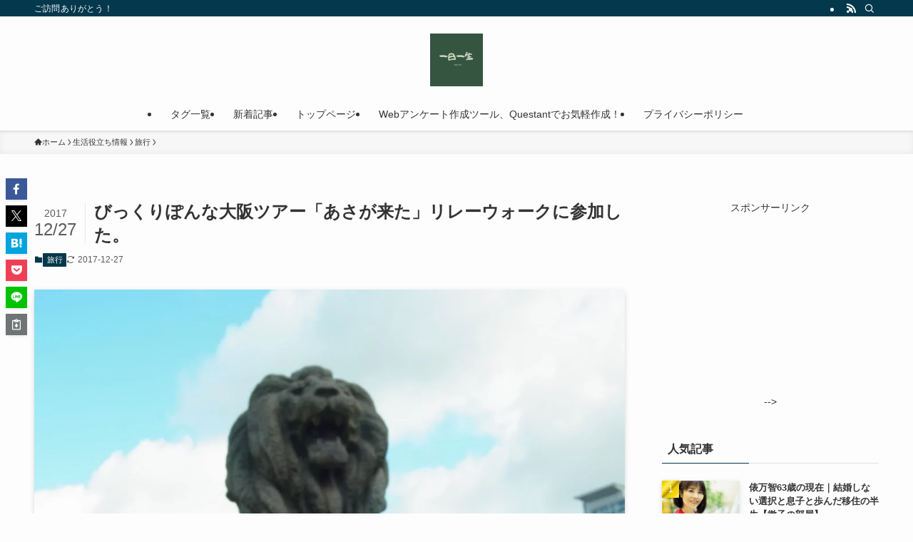

--- FILE ---
content_type: text/html; charset=utf-8
request_url: https://www.google.com/recaptcha/api2/aframe
body_size: 267
content:
<!DOCTYPE HTML><html><head><meta http-equiv="content-type" content="text/html; charset=UTF-8"></head><body><script nonce="mKv8Pf8EJasaj7wsYUh56Q">/** Anti-fraud and anti-abuse applications only. See google.com/recaptcha */ try{var clients={'sodar':'https://pagead2.googlesyndication.com/pagead/sodar?'};window.addEventListener("message",function(a){try{if(a.source===window.parent){var b=JSON.parse(a.data);var c=clients[b['id']];if(c){var d=document.createElement('img');d.src=c+b['params']+'&rc='+(localStorage.getItem("rc::a")?sessionStorage.getItem("rc::b"):"");window.document.body.appendChild(d);sessionStorage.setItem("rc::e",parseInt(sessionStorage.getItem("rc::e")||0)+1);localStorage.setItem("rc::h",'1769374838012');}}}catch(b){}});window.parent.postMessage("_grecaptcha_ready", "*");}catch(b){}</script></body></html>

--- FILE ---
content_type: application/javascript; charset=utf-8;
request_url: https://dalc.valuecommerce.com/app3?p=889166088&_s=https%3A%2F%2Fadpeak.net%2Farchives%2F5294&vf=iVBORw0KGgoAAAANSUhEUgAAAAMAAAADCAYAAABWKLW%2FAAAAMElEQVQYV2NkFGP4n5HQwsDdVcPAGD9J6H%2Fl2woGI%2B5qBsbdXF3%2FA57ZMHwRsGIAAPUUDQ2yJ7QRAAAAAElFTkSuQmCC
body_size: 712
content:
vc_linkswitch_callback({"t":"69768474","r":"aXaEdAAN_9IS2H-KCooERAqKCJQCtg","ub":"aXaEdAAAX5IS2H%2BKCooFuwqKC%2FDG%2Fw%3D%3D","vcid":"i65igmVKHq8hE13XZg2D2xJm1uKua0cB2EDC1Nr3_DkRNaDM9GHKnw","vcpub":"0.917458","p":889166088,"paypaymall.yahoo.co.jp":{"a":"2821580","m":"2201292","g":"44a2c3f390"},"s":3227314,"approach.yahoo.co.jp":{"a":"2821580","m":"2201292","g":"44a2c3f390"},"paypaystep.yahoo.co.jp":{"a":"2821580","m":"2201292","g":"44a2c3f390"},"mini-shopping.yahoo.co.jp":{"a":"2821580","m":"2201292","g":"44a2c3f390"},"shopping.geocities.jp":{"a":"2821580","m":"2201292","g":"44a2c3f390"},"l":4,"shopping.yahoo.co.jp":{"a":"2821580","m":"2201292","g":"44a2c3f390"}})

--- FILE ---
content_type: application/javascript; charset=utf-8;
request_url: https://dalc.valuecommerce.com/app3?p=889166088&_s=https%3A%2F%2Fadpeak.net%2Farchives%2F5294&_b=aXaEdAAN_9IS2H-KCooERAqKCJQCtg&vf=iVBORw0KGgoAAAANSUhEUgAAAAMAAAADCAYAAABWKLW%2FAAAAMElEQVQYV2NkFGP4n5HQwsDXVc%2FAWLVW6H%2FcpQoGI%2B4KBsaNXF3%2Fo579YQgVqGIAAPjJDXFf1tdOAAAAAElFTkSuQmCC
body_size: 571
content:
vc_linkswitch_callback({"t":"69768477","r":"aXaEdwAFt6US2H-KCooD7AqKC5buKg","ub":"aXaEdwADeq0S2H%2BKCooCsQqKC%2FCGYA%3D%3D","vcid":"joq6GQ28XualEzyyFNy776yNqJSF46PBxLJwrnFUIWjLExWXfOXXpw","vcpub":"0.374693","paypaystep.yahoo.co.jp":{"a":"2821580","m":"2201292","g":"1e8488ec8e"},"mini-shopping.yahoo.co.jp":{"a":"2821580","m":"2201292","g":"1e8488ec8e"},"shopping.geocities.jp":{"a":"2821580","m":"2201292","g":"1e8488ec8e"},"l":4,"shopping.yahoo.co.jp":{"a":"2821580","m":"2201292","g":"1e8488ec8e"},"p":889166088,"paypaymall.yahoo.co.jp":{"a":"2821580","m":"2201292","g":"1e8488ec8e"},"s":3227314,"approach.yahoo.co.jp":{"a":"2821580","m":"2201292","g":"1e8488ec8e"}})

--- FILE ---
content_type: application/javascript; charset=utf-8
request_url: https://fundingchoicesmessages.google.com/f/AGSKWxXrHc7SnbjeEQiiZOcmzjdF8zPLMM0xxCV8g54iakE-UwkCXR7OPQD7OAupqIsS45ATWqmmrU-NSOZIJil2UMXHEOf3ANqe5BxBGbUnFoh51tywCJW1_QcfTAD0cgmr_AX5g9AJAg2DSg3UrqX1APIr9s_vNR_slMiWI9-QcuBJigfyRGFCwfgmzMUg/__adsbgd./uberlayadrenderer..net/adgallery.com/adx//home/ad_
body_size: -1288
content:
window['eb353e33-5bbd-4161-abf3-62ec47804dd4'] = true;